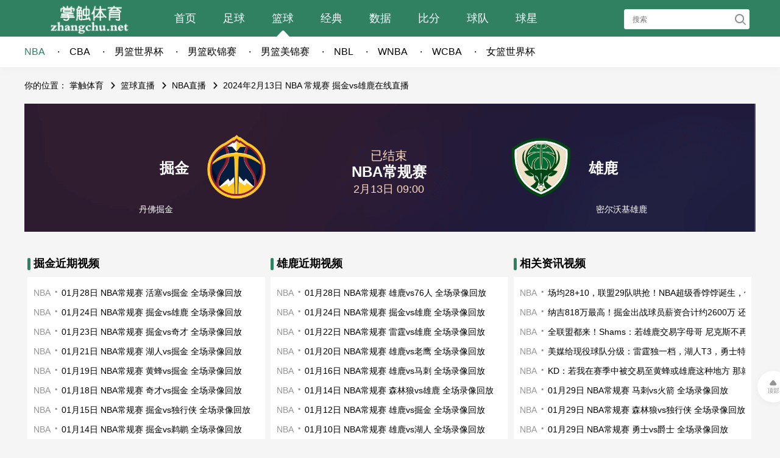

--- FILE ---
content_type: text/html; charset=utf-8
request_url: https://www.zhangchu.net/lanqiu/nba/live-62405.html
body_size: 3845
content:
<!DOCTYPE html><html><head>
<meta charset="UTF-8">
<title>2月13日NBA常规赛掘金vs雄鹿在线直播【掌触体育】</title>
<meta name="keywords" content="掘金,雄鹿,NBA">
<meta name="description" content="本页面提供2月13日NBA常规赛掘金vs雄鹿比赛的所有直播信号，所有相关视频和新闻资讯，喜欢看掘金vs雄鹿直播的球迷朋友，就请关注掌触体育，了解最新比赛赛况">
<meta name="renderer" content="webkit">
<meta http-equiv="X-UA-Compatible" content="IE=Edge">
<meta name="application-name" content="掌触体育">
<meta name="apple-mobile-web-app-title" content="掌触体育">
<meta name="apple-mobile-web-app-capable" content="yes">
<meta name="apple-mobile-web-app-status-bar-style" content="red">
<meta name="viewport" content="width=device-width, initial-scale=1.0, minimum-scale=1.0, maximum-scale=1.0, user-scalable=no">
<meta name="mobile-agent" content="format=html5; url=https://m.zhangchu.net/lanqiu/nba/live-62405.html" />
<link rel="stylesheet" href="/css/main.css?v=60" type="text/css">
<script type="text/javascript">(function(){var t=window;t.cc=!1})()</script>
<script type="text/javascript" src="/js/jquery.res.js"></script>
<script type="text/javascript" src="/js/main.js?v=94"></script>
<script src='/js/zhibo_info.js?d=1202601292105'></script>
</head>
<body>
<div class="header">
    <div class="mh">
        <div class="mw">
            <span  class="logo"></span >
            <ul class="menu">
                <li ><a href="/">首页</a></li>
                <li ><a href="/zuqiu/" >足球</a></li>
                <li class="active act"><a href="/lanqiu/" >篮球</a></li> <li ><a href="/jingdian/" >经典</a></li>
<li ><a href="/shuju/" >数据</a></li>
<li ><a href="/bifen/" >比分</a></li>
<li ><a href="/team/">球队</a></li>
<li ><a href="/star/" >球星</a></li>
            </ul>
<div class="search-record">
	<div class="search open" id="hSearch">
		<div class="search-real">
			<form action="/e/search/" accept-charset="UTF-8" method="post" id="search-top-form">
				<input class="search-input" type="search" placeholder="搜索" id="searchText" name="keyboard"><i class="icon common-search" onclick="document.getElementById('search-top-form').submit();"></i>
				<input type="hidden" name="tbname" value="movie" id="tbname"><input type="hidden" name="tempid" value="1" id="tempid">
				<input type="hidden" name="show" value="title,keywords"><input name="area" type="hidden" value="default"><input type="hidden" name="sortby" value="related"><input type="hidden" name="getvar" value="/">
			</form>
		</div>
	</div>
</div>
        </div>
    </div>
    <div class="sh">
        <div class="mw">
			<ul class="sub_menu c110 cur">
							<li class="active"><a href="/lanqiu/nba/">NBA</a></li>
				<li ><a href="/lanqiu/cba/">CBA</a></li><li ><a href="/lanqiu/nanlanshijiebei/">男篮世界杯</a></li>
				<li ><a href="/lanqiu/nanlanoujinsai/">男篮欧锦赛</a></li><li ><a href="/lanqiu/nanlanmeijinsai/">男篮美锦赛</a></li><li ><a href="/lanqiu/nbl/">NBL</a></li>
				<li ><a href="/lanqiu/wnba/">WNBA</a></li>
				<li ><a href="/lanqiu/wcba/">WCBA</a></li><li ><a href="/lanqiu/nvlanshijiebei/">女篮世界杯</a></li>
						</ul>

		</div>
    </div>
</div>
<div class="placeholder"></div>
<div class="content mw">
    <div class="content-nav">
        <span>你的位置：</span>
        <span><a href="/">掌触体育</a></span>
        <span class="arrow"><a href="/lanqiu/">篮球直播</a></span>
                      <span class="arrow">
                                  <a href="/lanqiu/nba/">NBA直播</a>
                </span>        <span class="arrow">2024年2月13日 NBA 常规赛 掘金vs雄鹿在线直播</span>
    </div>

    <div class="sig-vs">

        <div class="team">
			            <div class="ht"><b><a href="/lanqiu/nuggets/">掘金</a></b><img src="/upload/team/140.png" title="掘金">			<span>丹佛掘金 </span></div>
						<div class="sig-vs-txt "><em class="status">已结束</em><b>NBA常规赛</b><span>2月13日 09:00</span>
			</div>
			<div class="gt"><img src="/upload/team/120.png" title="雄鹿"><b><a href="/lanqiu/bucks/">雄鹿</a></b><span>密尔沃基雄鹿 </span></div>
			            <div class="clear"></div>
        </div>
        		<div class="sig-list a ncp"></div>
    </div>
    <div class="sig-videos">
		<div class="main-wrap">
            <div class="wrap-body nbg">
				   
					<div class="pl-wrap vl">
						<div class="wrap-head slash">掘金近期视频</div>
						<div class="wrap-body">
							<ul class="list">
							 <li><span><a href="/lanqiu/nba/">NBA</a></span><a href="/lanqiu/nba/video-66157.html" title="01月28日 NBA常规赛 活塞vs掘金 全场录像回放"  target="_blank">01月28日 NBA常规赛 活塞vs掘金 全场录像回放</a></li><li><span><a href="/lanqiu/nba/">NBA</a></span><a href="/lanqiu/nba/video-66063.html" title="01月24日 NBA常规赛 掘金vs雄鹿 全场录像回放"  target="_blank">01月24日 NBA常规赛 掘金vs雄鹿 全场录像回放</a></li><li><span><a href="/lanqiu/nba/">NBA</a></span><a href="/lanqiu/nba/video-66042.html" title="01月23日 NBA常规赛 掘金vs奇才 全场录像回放"  target="_blank">01月23日 NBA常规赛 掘金vs奇才 全场录像回放</a></li><li><span><a href="/lanqiu/nba/">NBA</a></span><a href="/lanqiu/nba/video-65997.html" title="01月21日 NBA常规赛 湖人vs掘金 全场录像回放"  target="_blank">01月21日 NBA常规赛 湖人vs掘金 全场录像回放</a></li><li><span><a href="/lanqiu/nba/">NBA</a></span><a href="/lanqiu/nba/video-65955.html" title="01月19日 NBA常规赛 黄蜂vs掘金 全场录像回放"  target="_blank">01月19日 NBA常规赛 黄蜂vs掘金 全场录像回放</a></li><li><span><a href="/lanqiu/nba/">NBA</a></span><a href="/lanqiu/nba/video-65928.html" title="01月18日 NBA常规赛 奇才vs掘金 全场录像回放"  target="_blank">01月18日 NBA常规赛 奇才vs掘金 全场录像回放</a></li><li><span><a href="/lanqiu/nba/">NBA</a></span><a href="/lanqiu/nba/video-65854.html" title="01月15日 NBA常规赛 掘金vs独行侠 全场录像回放"  target="_blank">01月15日 NBA常规赛 掘金vs独行侠 全场录像回放</a></li><li><span><a href="/lanqiu/nba/">NBA</a></span><a href="/lanqiu/nba/video-65832.html" title="01月14日 NBA常规赛 掘金vs鹈鹕 全场录像回放"  target="_blank">01月14日 NBA常规赛 掘金vs鹈鹕 全场录像回放</a></li><li><span><a href="/lanqiu/nba/">NBA</a></span><a href="/lanqiu/nba/video-65796.html" title="01月12日 NBA常规赛 雄鹿vs掘金 全场录像回放"  target="_blank">01月12日 NBA常规赛 雄鹿vs掘金 全场录像回放</a></li><li><span><a href="/lanqiu/nba/">NBA</a></span><a href="/lanqiu/nba/video-65721.html" title="01月10日 NBA常规赛 老鹰vs掘金 全场录像回放"  target="_blank">01月10日 NBA常规赛 老鹰vs掘金 全场录像回放</a></li><li><span><a href="/lanqiu/nba/">NBA</a></span><a href="/lanqiu/nba/video-65678.html" title="01月08日 NBA常规赛 掘金vs凯尔特人 全场录像回放"  target="_blank">01月08日 NBA常规赛 掘金vs凯尔特人 全场录像回放</a></li><li><span><a href="/lanqiu/nba/">NBA</a></span><a href="/lanqiu/nba/video-65631.html" title="01月06日 NBA常规赛 掘金vs76人 全场录像回放"  target="_blank">01月06日 NBA常规赛 掘金vs76人 全场录像回放</a></li><li><span><a href="/lanqiu/nba/">NBA</a></span><a href="/lanqiu/nba/video-65592.html" title="01月05日 NBA常规赛 掘金vs篮网 全场录像回放"  target="_blank">01月05日 NBA常规赛 掘金vs篮网 全场录像回放</a></li><li><span><a href="/lanqiu/nba/">NBA</a></span><a href="/lanqiu/nba/video-65540.html" title="01月03日 NBA常规赛 掘金vs骑士 全场录像回放"  target="_blank">01月03日 NBA常规赛 掘金vs骑士 全场录像回放</a></li><li><span><a href="/lanqiu/nba/">NBA</a></span><a href="/lanqiu/nba/video-65513.html" title="01月01日 NBA常规赛 掘金vs猛龙 全场录像回放"  target="_blank">01月01日 NBA常规赛 掘金vs猛龙 全场录像回放</a></li>							</ul>
						</div>
					</div>
								   
				<div class="pl-wrap vl">
					<div class="wrap-head slash">雄鹿近期视频</div>
					<div class="wrap-body">
						<ul class="list">
							<li><span><a href="/lanqiu/nba/">NBA</a></span><a href="/lanqiu/nba/video-66155.html" title="01月28日 NBA常规赛 雄鹿vs76人 全场录像回放"  target="_blank">01月28日 NBA常规赛 雄鹿vs76人 全场录像回放</a></li><li><span><a href="/lanqiu/nba/">NBA</a></span><a href="/lanqiu/nba/video-66063.html" title="01月24日 NBA常规赛 掘金vs雄鹿 全场录像回放"  target="_blank">01月24日 NBA常规赛 掘金vs雄鹿 全场录像回放</a></li><li><span><a href="/lanqiu/nba/">NBA</a></span><a href="/lanqiu/nba/video-66016.html" title="01月22日 NBA常规赛 雷霆vs雄鹿 全场录像回放"  target="_blank">01月22日 NBA常规赛 雷霆vs雄鹿 全场录像回放</a></li><li><span><a href="/lanqiu/nba/">NBA</a></span><a href="/lanqiu/nba/video-65966.html" title="01月20日 NBA常规赛 雄鹿vs老鹰 全场录像回放"  target="_blank">01月20日 NBA常规赛 雄鹿vs老鹰 全场录像回放</a></li><li><span><a href="/lanqiu/nba/">NBA</a></span><a href="/lanqiu/nba/video-65869.html" title="01月16日 NBA常规赛 雄鹿vs马刺 全场录像回放"  target="_blank">01月16日 NBA常规赛 雄鹿vs马刺 全场录像回放</a></li><li><span><a href="/lanqiu/nba/">NBA</a></span><a href="/lanqiu/nba/video-65831.html" title="01月14日 NBA常规赛 森林狼vs雄鹿 全场录像回放"  target="_blank">01月14日 NBA常规赛 森林狼vs雄鹿 全场录像回放</a></li><li><span><a href="/lanqiu/nba/">NBA</a></span><a href="/lanqiu/nba/video-65796.html" title="01月12日 NBA常规赛 雄鹿vs掘金 全场录像回放"  target="_blank">01月12日 NBA常规赛 雄鹿vs掘金 全场录像回放</a></li><li><span><a href="/lanqiu/nba/">NBA</a></span><a href="/lanqiu/nba/video-65725.html" title="01月10日 NBA常规赛 雄鹿vs湖人 全场录像回放"  target="_blank">01月10日 NBA常规赛 雄鹿vs湖人 全场录像回放</a></li><li><span><a href="/lanqiu/nba/">NBA</a></span><a href="/lanqiu/nba/video-65685.html" title="01月08日 NBA常规赛 雄鹿vs勇士 全场录像回放"  target="_blank">01月08日 NBA常规赛 雄鹿vs勇士 全场录像回放</a></li><li><span><a href="/lanqiu/nba/">NBA</a></span><a href="/lanqiu/nba/video-65619.html" title="01月05日 NBA常规赛 雄鹿vs国王 全场录像回放"  target="_blank">01月05日 NBA常规赛 雄鹿vs国王 全场录像回放</a></li><li><span><a href="/lanqiu/nba/">NBA</a></span><a href="/lanqiu/nba/video-65547.html" title="01月03日 NBA常规赛 黄蜂vs雄鹿 全场录像回放"  target="_blank">01月03日 NBA常规赛 黄蜂vs雄鹿 全场录像回放</a></li><li><span><a href="/lanqiu/nba/">NBA</a></span><a href="/lanqiu/nba/video-65514.html" title="01月01日 NBA常规赛 奇才vs雄鹿 全场录像回放"  target="_blank">01月01日 NBA常规赛 奇才vs雄鹿 全场录像回放</a></li><li><span><a href="/lanqiu/nba/">NBA</a></span><a href="/lanqiu/nba/video-65467.html" title="12月30日 NBA常规赛 雄鹿vs黄蜂 全场录像回放"  target="_blank">12月30日 NBA常规赛 雄鹿vs黄蜂 全场录像回放</a></li><li><span><a href="/lanqiu/nba/">NBA</a></span><a href="/lanqiu/nba/video-65431.html" title="12月28日 NBA常规赛 雄鹿vs公牛 全场录像回放"  target="_blank">12月28日 NBA常规赛 雄鹿vs公牛 全场录像回放</a></li><li><span><a href="/lanqiu/nba/">NBA</a></span><a href="/lanqiu/nba/video-65401.html" title="12月27日 NBA常规赛 雄鹿vs灰熊 全场录像回放"  target="_blank">12月27日 NBA常规赛 雄鹿vs灰熊 全场录像回放</a></li>						</ul>
					</div>
				</div>
								<div class="pl-wrap vl">
					<div class="wrap-head slash">相关资讯视频</div>
					<div class="wrap-body">
						<ul class="list">
						   <li><span><a href="/lanqiu/nba/">NBA</a></span><a href="/lanqiu/nba/news-25463.html" title="场均28+10，联盟29队哄抢！NBA超级香饽饽诞生，他早该学詹姆斯了"  target="_blank">场均28+10，联盟29队哄抢！NBA超级香饽饽诞生，他早该学詹姆斯了</a></li><li><span><a href="/lanqiu/nba/">NBA</a></span><a href="/lanqiu/nba/news-25439.html" title="纳吉818万最高！掘金出战球员薪资合计约2600万 还没恩比德一半多"  target="_blank">纳吉818万最高！掘金出战球员薪资合计约2600万 还没恩比德一半多</a></li><li><span><a href="/lanqiu/nba/">NBA</a></span><a href="/lanqiu/nba/news-25406.html" title="全联盟都来！Shams：若雄鹿交易字母哥 尼克斯不再具备独家谈判权"  target="_blank">全联盟都来！Shams：若雄鹿交易字母哥 尼克斯不再具备独家谈判权</a></li><li><span><a href="/lanqiu/nba/">NBA</a></span><a href="/lanqiu/nba/news-25405.html" title="美媒给现役球队分级：雷霆独一档，湖人T3，勇士特殊，鹿船垫底"  target="_blank">美媒给现役球队分级：雷霆独一档，湖人T3，勇士特殊，鹿船垫底</a></li><li><span><a href="/lanqiu/nba/">NBA</a></span><a href="/lanqiu/nba/news-25359.html" title="KD：若我在赛季中被交易至黄蜂或雄鹿这种地方 那就是时候退役了"  target="_blank">KD：若我在赛季中被交易至黄蜂或雄鹿这种地方 那就是时候退役了</a></li><li><span><a href="/lanqiu/nba/">NBA</a></span><a href="/lanqiu/nba/video-66190.html" title="01月29日 NBA常规赛 马刺vs火箭 全场录像回放"  target="_blank">01月29日 NBA常规赛 马刺vs火箭 全场录像回放</a></li><li><span><a href="/lanqiu/nba/">NBA</a></span><a href="/lanqiu/nba/video-66189.html" title="01月29日 NBA常规赛 森林狼vs独行侠 全场录像回放"  target="_blank">01月29日 NBA常规赛 森林狼vs独行侠 全场录像回放</a></li><li><span><a href="/lanqiu/nba/">NBA</a></span><a href="/lanqiu/nba/video-66188.html" title="01月29日 NBA常规赛 勇士vs爵士 全场录像回放"  target="_blank">01月29日 NBA常规赛 勇士vs爵士 全场录像回放</a></li><li><span><a href="/lanqiu/nba/">NBA</a></span><a href="/lanqiu/nba/video-66187.html" title="01月29日 NBA常规赛 黄蜂vs灰熊 全场录像回放"  target="_blank">01月29日 NBA常规赛 黄蜂vs灰熊 全场录像回放</a></li><li><span><a href="/lanqiu/nba/">NBA</a></span><a href="/lanqiu/nba/video-66186.html" title="01月29日 NBA常规赛 魔术vs热火 全场录像回放"  target="_blank">01月29日 NBA常规赛 魔术vs热火 全场录像回放</a></li><li><span><a href="/lanqiu/nba/">NBA</a></span><a href="/lanqiu/nba/video-66185.html" title="01月29日 NBA常规赛 尼克斯vs猛龙 全场录像回放"  target="_blank">01月29日 NBA常规赛 尼克斯vs猛龙 全场录像回放</a></li><li><span><a href="/lanqiu/nba/">NBA</a></span><a href="/lanqiu/nba/video-66184.html" title="01月29日 NBA常规赛 老鹰vs凯尔特人 全场录像回放"  target="_blank">01月29日 NBA常规赛 老鹰vs凯尔特人 全场录像回放</a></li><li><span><a href="/lanqiu/nba/">NBA</a></span><a href="/lanqiu/nba/video-66183.html" title="01月29日 NBA常规赛 公牛vs步行者 全场录像回放"  target="_blank">01月29日 NBA常规赛 公牛vs步行者 全场录像回放</a></li><li><span><a href="/lanqiu/nba/">NBA</a></span><a href="/lanqiu/nba/video-66182.html" title="01月29日 NBA常规赛 湖人vs骑士 全场录像回放"  target="_blank">01月29日 NBA常规赛 湖人vs骑士 全场录像回放</a></li><li><span><a href="/lanqiu/cba/">CBA</a></span><a href="/lanqiu/cba/video-66163.html" title="01月29日 CBA常规赛 广东vs吉林 全场录像回放"  target="_blank">01月29日 CBA常规赛 广东vs吉林 全场录像回放</a></li>						</ul>
					</div>
				</div>               
            </div>
        </div>
    </div>
</div>
<div class="clear"></div>
<a class="top" href="#">顶部</a>
<div class="footer">
    <div class="mw">
            <div class="notice">
            本站所有直播信号和视频录像均由用户收集或从搜索引擎搜索整理获得，所有内容均来自互联网，我们自身不提供任何直播信号和视频内容，如有侵犯您的权益请通知我们，我们会第一时间处理，谢谢！
            <p><a href="/contact.html" ref="nofollow">点此联系我们</a><a href="/sitemap.html">网站地图</a></p>
        </div>
    <div class="cp">Copyright ©2025 zhangchu.net  All Rights Reserved</div>
</div>
</div>
<script type="text/javascript" src="//apps.bdimg.com/libs/jquery/2.1.4/jquery.min.js"></script> 
<script type="text/javascript" src="/js/footer.js?241213"></script>
<script>if(typeof(zhibo_info[62405])!='undefined'){
const links = zhibo_info[62405][1];
$('.XinHao').append(links);
const href = $('.lqlink').attr('href');
$('.video-play-btn').attr('href', href);
}else{if($(".status").text()!='已结束'){$('.XinHao').append(' ');}}</script>
</body>
</html>

--- FILE ---
content_type: application/javascript
request_url: https://www.zhangchu.net/js/zhibo_info.js?d=1202601292105
body_size: 571
content:
var zhibo_info={117673:[,"<a target='_blank' rel='nofollow' href='/t.php?t=1&id=aHR0cDovL2ZxemI3LmNvbS8/YWdlbnQ9MSZhcHA9emhhbmdjaHVuZXQ='>飞球直播(推荐)</a>"],117674:[,"<a target='_blank' rel='nofollow' href='/t.php?t=1&id=aHR0cDovL2ZxemI3LmNvbS8/YWdlbnQ9MSZhcHA9emhhbmdjaHVuZXQ='>飞球直播(推荐)</a>"],117675:[,"<a target='_blank' rel='nofollow' href='/t.php?t=1&id=aHR0cDovL2ZxemI3LmNvbS8/YWdlbnQ9MSZhcHA9emhhbmdjaHVuZXQ='>飞球直播(推荐)</a>"],117676:[,"<a target='_blank' rel='nofollow' href='/t.php?t=1&id=aHR0cDovL2ZxemI3LmNvbS8/YWdlbnQ9MSZhcHA9emhhbmdjaHVuZXQ='>飞球直播(推荐)</a>"],117677:[,"<a target='_blank' rel='nofollow' href='/t.php?t=1&id=aHR0cDovL2ZxemI3LmNvbS8/YWdlbnQ9MSZhcHA9emhhbmdjaHVuZXQ='>飞球直播(推荐)</a>"],117678:[,"<a target='_blank' rel='nofollow' href='/t.php?t=1&id=aHR0cDovL2ZxemI3LmNvbS8/YWdlbnQ9MSZhcHA9emhhbmdjaHVuZXQ='>飞球直播(推荐)</a>"],117679:[,"<a target='_blank' rel='nofollow' href='/t.php?t=1&id=aHR0cDovL2ZxemI3LmNvbS8/YWdlbnQ9MSZhcHA9emhhbmdjaHVuZXQ='>飞球直播(推荐)</a>"],117680:[,"<a target='_blank' rel='nofollow' href='/t.php?t=1&id=aHR0cDovL2ZxemI3LmNvbS8/YWdlbnQ9MSZhcHA9emhhbmdjaHVuZXQ='>飞球直播(推荐)</a>"],117681:[,"<a target='_blank' rel='nofollow' href='/t.php?t=1&id=aHR0cDovL2ZxemI3LmNvbS8/YWdlbnQ9MSZhcHA9emhhbmdjaHVuZXQ='>飞球直播(推荐)</a>"],117682:[,"<a target='_blank' rel='nofollow' href='/t.php?t=1&id=aHR0cDovL2ZxemI3LmNvbS8/YWdlbnQ9MSZhcHA9emhhbmdjaHVuZXQ='>飞球直播(推荐)</a>"],117683:[,"<a target='_blank' rel='nofollow' href='/t.php?t=1&id=aHR0cDovL2ZxemI3LmNvbS8/YWdlbnQ9MSZhcHA9emhhbmdjaHVuZXQ='>飞球直播(推荐)</a>"],117684:[,"<a target='_blank' rel='nofollow' href='/t.php?t=1&id=aHR0cDovL2ZxemI3LmNvbS8/YWdlbnQ9MSZhcHA9emhhbmdjaHVuZXQ='>飞球直播(推荐)</a>"],117685:[,"<a target='_blank' rel='nofollow' href='/t.php?t=1&id=aHR0cDovL2ZxemI3LmNvbS8/YWdlbnQ9MSZhcHA9emhhbmdjaHVuZXQ='>飞球直播(推荐)</a>"],117686:[,"<a target='_blank' rel='nofollow' href='/t.php?t=1&id=aHR0cDovL2ZxemI3LmNvbS8/YWdlbnQ9MSZhcHA9emhhbmdjaHVuZXQ='>飞球直播(推荐)</a>"],117687:[,"<a target='_blank' rel='nofollow' href='/t.php?t=1&id=aHR0cDovL2ZxemI3LmNvbS8/YWdlbnQ9MSZhcHA9emhhbmdjaHVuZXQ='>飞球直播(推荐)</a>"],117688:[,"<a target='_blank' rel='nofollow' href='/t.php?t=1&id=aHR0cDovL2ZxemI3LmNvbS8/YWdlbnQ9MSZhcHA9emhhbmdjaHVuZXQ='>飞球直播(推荐)</a>"],117689:[,"<a target='_blank' rel='nofollow' href='/t.php?t=1&id=aHR0cDovL2ZxemI3LmNvbS8/YWdlbnQ9MSZhcHA9emhhbmdjaHVuZXQ='>飞球直播(推荐)</a>"],117690:[,"<a target='_blank' rel='nofollow' href='/t.php?t=1&id=aHR0cDovL2ZxemI3LmNvbS8/YWdlbnQ9MSZhcHA9emhhbmdjaHVuZXQ='>飞球直播(推荐)</a>"],117691:[,"<a target='_blank' rel='nofollow' href='/t.php?t=1&id=aHR0cDovL2ZxemI3LmNvbS8/YWdlbnQ9MSZhcHA9emhhbmdjaHVuZXQ='>飞球直播(推荐)</a>"],117692:[,"<a target='_blank' rel='nofollow' href='/t.php?t=1&id=aHR0cDovL2ZxemI3LmNvbS8/YWdlbnQ9MSZhcHA9emhhbmdjaHVuZXQ='>飞球直播(推荐)</a>"],117693:[,"<a target='_blank' rel='nofollow' href='/t.php?t=1&id=aHR0cDovL2ZxemI3LmNvbS8/YWdlbnQ9MSZhcHA9emhhbmdjaHVuZXQ='>飞球直播(推荐)</a>"],117694:[,"<a target='_blank' rel='nofollow' href='/t.php?t=1&id=aHR0cDovL2ZxemI3LmNvbS8/YWdlbnQ9MSZhcHA9emhhbmdjaHVuZXQ='>飞球直播(推荐)</a>"],117695:[,"<a target='_blank' rel='nofollow' href='/t.php?t=1&id=aHR0cDovL2ZxemI3LmNvbS8/YWdlbnQ9MSZhcHA9emhhbmdjaHVuZXQ='>飞球直播(推荐)</a>"],117696:[,"<a target='_blank' rel='nofollow' href='/t.php?t=1&id=aHR0cDovL2ZxemI3LmNvbS8/YWdlbnQ9MSZhcHA9emhhbmdjaHVuZXQ='>飞球直播(推荐)</a>"],117759:[,"<a target='_blank' rel='nofollow' href='/t.php?t=1&id=aHR0cDovL2ZxemI3LmNvbS8/YWdlbnQ9MSZhcHA9emhhbmdjaHVuZXQ='>飞球直播(推荐)</a>"],117760:[,"<a target='_blank' rel='nofollow' href='/t.php?t=1&id=aHR0cDovL2ZxemI3LmNvbS8/YWdlbnQ9MSZhcHA9emhhbmdjaHVuZXQ='>飞球直播(推荐)</a>"],117761:[,"<a target='_blank' rel='nofollow' href='/t.php?t=1&id=aHR0cDovL2ZxemI3LmNvbS8/YWdlbnQ9MSZhcHA9emhhbmdjaHVuZXQ='>飞球直播(推荐)</a>"],117762:[,"<a target='_blank' rel='nofollow' href='/t.php?t=1&id=aHR0cDovL2ZxemI3LmNvbS8/YWdlbnQ9MSZhcHA9emhhbmdjaHVuZXQ='>飞球直播(推荐)</a>"],117763:[,"<a target='_blank' rel='nofollow' href='/t.php?t=1&id=aHR0cDovL2ZxemI3LmNvbS8/YWdlbnQ9MSZhcHA9emhhbmdjaHVuZXQ='>飞球直播(推荐)</a>"],117764:[,"<a target='_blank' rel='nofollow' href='/t.php?t=1&id=aHR0cDovL2ZxemI3LmNvbS8/YWdlbnQ9MSZhcHA9emhhbmdjaHVuZXQ='>飞球直播(推荐)</a>"],117765:[,"<a target='_blank' rel='nofollow' href='/t.php?t=1&id=aHR0cDovL2ZxemI3LmNvbS8/YWdlbnQ9MSZhcHA9emhhbmdjaHVuZXQ='>飞球直播(推荐)</a>"],117766:[,"<a target='_blank' rel='nofollow' href='/t.php?t=1&id=aHR0cDovL2ZxemI3LmNvbS8/YWdlbnQ9MSZhcHA9emhhbmdjaHVuZXQ='>飞球直播(推荐)</a>"],117767:[,"<a target='_blank' rel='nofollow' href='/t.php?t=1&id=aHR0cDovL2ZxemI3LmNvbS8/YWdlbnQ9MSZhcHA9emhhbmdjaHVuZXQ='>飞球直播(推荐)</a>"],117768:[,"<a target='_blank' rel='nofollow' href='/t.php?t=1&id=aHR0cDovL2ZxemI3LmNvbS8/YWdlbnQ9MSZhcHA9emhhbmdjaHVuZXQ='>飞球直播(推荐)</a>"],117769:[,"<a target='_blank' rel='nofollow' href='/t.php?t=1&id=aHR0cDovL2ZxemI3LmNvbS8/YWdlbnQ9MSZhcHA9emhhbmdjaHVuZXQ='>飞球直播(推荐)</a>"],117770:[,"<a target='_blank' rel='nofollow' href='/t.php?t=1&id=aHR0cDovL2ZxemI3LmNvbS8/YWdlbnQ9MSZhcHA9emhhbmdjaHVuZXQ='>飞球直播(推荐)</a>"],117771:[,"<a target='_blank' rel='nofollow' href='/t.php?t=1&id=aHR0cDovL2ZxemI3LmNvbS8/YWdlbnQ9MSZhcHA9emhhbmdjaHVuZXQ='>飞球直播(推荐)</a>"],117772:[,"<a target='_blank' rel='nofollow' href='/t.php?t=1&id=aHR0cDovL2ZxemI3LmNvbS8/YWdlbnQ9MSZhcHA9emhhbmdjaHVuZXQ='>飞球直播(推荐)</a>"],117773:[,"<a target='_blank' rel='nofollow' href='/t.php?t=1&id=aHR0cDovL2ZxemI3LmNvbS8/YWdlbnQ9MSZhcHA9emhhbmdjaHVuZXQ='>飞球直播(推荐)</a>"],117774:[,"<a target='_blank' rel='nofollow' href='/t.php?t=1&id=aHR0cDovL2ZxemI3LmNvbS8/YWdlbnQ9MSZhcHA9emhhbmdjaHVuZXQ='>飞球直播(推荐)</a>"],117775:[,"<a target='_blank' rel='nofollow' href='/t.php?t=1&id=aHR0cDovL2ZxemI3LmNvbS8/YWdlbnQ9MSZhcHA9emhhbmdjaHVuZXQ='>飞球直播(推荐)</a>"],117776:[,"<a target='_blank' rel='nofollow' href='/t.php?t=1&id=aHR0cDovL2ZxemI3LmNvbS8/YWdlbnQ9MSZhcHA9emhhbmdjaHVuZXQ='>飞球直播(推荐)</a>"],118327:[,"<a target='_blank' rel='nofollow' href='/t.php?t=1&id=aHR0cDovL2ZxemI3LmNvbS8/YWdlbnQ9MSZhcHA9emhhbmdjaHVuZXQ='>飞球直播(推荐)</a>"],118328:[,"<a target='_blank' rel='nofollow' href='/t.php?t=1&id=aHR0cDovL2ZxemI3LmNvbS8/YWdlbnQ9MSZhcHA9emhhbmdjaHVuZXQ='>飞球直播(推荐)</a>"],118329:[,"<a target='_blank' rel='nofollow' href='/t.php?t=1&id=aHR0cDovL2ZxemI3LmNvbS8/YWdlbnQ9MSZhcHA9emhhbmdjaHVuZXQ='>飞球直播(推荐)</a>"],118330:[,"<a target='_blank' rel='nofollow' href='/t.php?t=1&id=aHR0cDovL2ZxemI3LmNvbS8/YWdlbnQ9MSZhcHA9emhhbmdjaHVuZXQ='>飞球直播(推荐)</a>"],118331:[,"<a target='_blank' rel='nofollow' href='/t.php?t=1&id=aHR0cDovL2ZxemI3LmNvbS8/YWdlbnQ9MSZhcHA9emhhbmdjaHVuZXQ='>飞球直播(推荐)</a>"],118332:[,"<a target='_blank' rel='nofollow' href='/t.php?t=1&id=aHR0cDovL2ZxemI3LmNvbS8/YWdlbnQ9MSZhcHA9emhhbmdjaHVuZXQ='>飞球直播(推荐)</a>"],118333:[,"<a target='_blank' rel='nofollow' href='/t.php?t=1&id=aHR0cDovL2ZxemI3LmNvbS8/YWdlbnQ9MSZhcHA9emhhbmdjaHVuZXQ='>飞球直播(推荐)</a>"],118334:[,"<a target='_blank' rel='nofollow' href='/t.php?t=1&id=aHR0cDovL2ZxemI3LmNvbS8/YWdlbnQ9MSZhcHA9emhhbmdjaHVuZXQ='>飞球直播(推荐)</a>"],118335:[,"<a target='_blank' rel='nofollow' href='/t.php?t=1&id=aHR0cDovL2ZxemI3LmNvbS8/YWdlbnQ9MSZhcHA9emhhbmdjaHVuZXQ='>飞球直播(推荐)</a>"],118336:[,"<a target='_blank' rel='nofollow' href='/t.php?t=1&id=aHR0cDovL2ZxemI3LmNvbS8/YWdlbnQ9MSZhcHA9emhhbmdjaHVuZXQ='>飞球直播(推荐)</a>"],118337:[,"<a target='_blank' rel='nofollow' href='/t.php?t=1&id=aHR0cDovL2ZxemI3LmNvbS8/YWdlbnQ9MSZhcHA9emhhbmdjaHVuZXQ='>飞球直播(推荐)</a>"],118338:[,"<a target='_blank' rel='nofollow' href='/t.php?t=1&id=aHR0cDovL2ZxemI3LmNvbS8/YWdlbnQ9MSZhcHA9emhhbmdjaHVuZXQ='>飞球直播(推荐)</a>"],118339:[,"<a target='_blank' rel='nofollow' href='/t.php?t=1&id=aHR0cDovL2ZxemI3LmNvbS8/YWdlbnQ9MSZhcHA9emhhbmdjaHVuZXQ='>飞球直播(推荐)</a>"],118340:[,"<a target='_blank' rel='nofollow' href='/t.php?t=1&id=aHR0cDovL2ZxemI3LmNvbS8/YWdlbnQ9MSZhcHA9emhhbmdjaHVuZXQ='>飞球直播(推荐)</a>"],118341:[,"<a target='_blank' rel='nofollow' href='/t.php?t=1&id=aHR0cDovL2ZxemI3LmNvbS8/YWdlbnQ9MSZhcHA9emhhbmdjaHVuZXQ='>飞球直播(推荐)</a>"],118342:[,"<a target='_blank' rel='nofollow' href='/t.php?t=1&id=aHR0cDovL2ZxemI3LmNvbS8/YWdlbnQ9MSZhcHA9emhhbmdjaHVuZXQ='>飞球直播(推荐)</a>"],118343:[,"<a target='_blank' rel='nofollow' href='/t.php?t=1&id=aHR0cDovL2ZxemI3LmNvbS8/YWdlbnQ9MSZhcHA9emhhbmdjaHVuZXQ='>飞球直播(推荐)</a>"],118344:[,"<a target='_blank' rel='nofollow' href='/t.php?t=1&id=aHR0cDovL2ZxemI3LmNvbS8/YWdlbnQ9MSZhcHA9emhhbmdjaHVuZXQ='>飞球直播(推荐)</a>"],118345:[,"<a target='_blank' rel='nofollow' href='/t.php?t=1&id=aHR0cDovL2ZxemI3LmNvbS8/YWdlbnQ9MSZhcHA9emhhbmdjaHVuZXQ='>飞球直播(推荐)</a>"],118346:[,"<a target='_blank' rel='nofollow' href='/t.php?t=1&id=aHR0cDovL2ZxemI3LmNvbS8/YWdlbnQ9MSZhcHA9emhhbmdjaHVuZXQ='>飞球直播(推荐)</a>"],118347:[,"<a target='_blank' rel='nofollow' href='/t.php?t=1&id=aHR0cDovL2ZxemI3LmNvbS8/YWdlbnQ9MSZhcHA9emhhbmdjaHVuZXQ='>飞球直播(推荐)</a>"],118348:[,"<a target='_blank' rel='nofollow' href='/t.php?t=1&id=aHR0cDovL2ZxemI3LmNvbS8/YWdlbnQ9MSZhcHA9emhhbmdjaHVuZXQ='>飞球直播(推荐)</a>"],118349:[,"<a target='_blank' rel='nofollow' href='/t.php?t=1&id=aHR0cDovL2ZxemI3LmNvbS8/YWdlbnQ9MSZhcHA9emhhbmdjaHVuZXQ='>飞球直播(推荐)</a>"],118350:[,"<a target='_blank' rel='nofollow' href='/t.php?t=1&id=aHR0cDovL2ZxemI3LmNvbS8/YWdlbnQ9MSZhcHA9emhhbmdjaHVuZXQ='>飞球直播(推荐)</a>"],118351:[,"<a target='_blank' rel='nofollow' href='/t.php?t=1&id=aHR0cDovL2ZxemI3LmNvbS8/YWdlbnQ9MSZhcHA9emhhbmdjaHVuZXQ='>飞球直播(推荐)</a>"],118352:[,"<a target='_blank' rel='nofollow' href='/t.php?t=1&id=aHR0cDovL2ZxemI3LmNvbS8/YWdlbnQ9MSZhcHA9emhhbmdjaHVuZXQ='>飞球直播(推荐)</a>"],118353:[,"<a target='_blank' rel='nofollow' href='/t.php?t=1&id=aHR0cDovL2ZxemI3LmNvbS8/YWdlbnQ9MSZhcHA9emhhbmdjaHVuZXQ='>飞球直播(推荐)</a>"],118354:[,"<a target='_blank' rel='nofollow' href='/t.php?t=1&id=aHR0cDovL2ZxemI3LmNvbS8/YWdlbnQ9MSZhcHA9emhhbmdjaHVuZXQ='>飞球直播(推荐)</a>"],118355:[,"<a target='_blank' rel='nofollow' href='/t.php?t=1&id=aHR0cDovL2ZxemI3LmNvbS8/YWdlbnQ9MSZhcHA9emhhbmdjaHVuZXQ='>飞球直播(推荐)</a>"],118356:[,"<a target='_blank' rel='nofollow' href='/t.php?t=1&id=aHR0cDovL2ZxemI3LmNvbS8/YWdlbnQ9MSZhcHA9emhhbmdjaHVuZXQ='>飞球直播(推荐)</a>"],118357:[,"<a target='_blank' rel='nofollow' href='/t.php?t=1&id=aHR0cDovL2ZxemI3LmNvbS8/YWdlbnQ9MSZhcHA9emhhbmdjaHVuZXQ='>飞球直播(推荐)</a>"],118358:[,"<a target='_blank' rel='nofollow' href='/t.php?t=1&id=aHR0cDovL2ZxemI3LmNvbS8/YWdlbnQ9MSZhcHA9emhhbmdjaHVuZXQ='>飞球直播(推荐)</a>"],118359:[,"<a target='_blank' rel='nofollow' href='/t.php?t=1&id=aHR0cDovL2ZxemI3LmNvbS8/YWdlbnQ9MSZhcHA9emhhbmdjaHVuZXQ='>飞球直播(推荐)</a>"],118360:[,"<a target='_blank' rel='nofollow' href='/t.php?t=1&id=aHR0cDovL2ZxemI3LmNvbS8/YWdlbnQ9MSZhcHA9emhhbmdjaHVuZXQ='>飞球直播(推荐)</a>"],118361:[,"<a target='_blank' rel='nofollow' href='/t.php?t=1&id=aHR0cDovL2ZxemI3LmNvbS8/YWdlbnQ9MSZhcHA9emhhbmdjaHVuZXQ='>飞球直播(推荐)</a>"],118362:[,"<a target='_blank' rel='nofollow' href='/t.php?t=1&id=aHR0cDovL2ZxemI3LmNvbS8/YWdlbnQ9MSZhcHA9emhhbmdjaHVuZXQ='>飞球直播(推荐)</a>"],118363:[,"<a target='_blank' rel='nofollow' href='/t.php?t=1&id=aHR0cDovL2ZxemI3LmNvbS8/YWdlbnQ9MSZhcHA9emhhbmdjaHVuZXQ='>飞球直播(推荐)</a>"],118364:[,"<a target='_blank' rel='nofollow' href='/t.php?t=1&id=aHR0cDovL2ZxemI3LmNvbS8/YWdlbnQ9MSZhcHA9emhhbmdjaHVuZXQ='>飞球直播(推荐)</a>"],118365:[,"<a target='_blank' rel='nofollow' href='/t.php?t=1&id=aHR0cDovL2ZxemI3LmNvbS8/YWdlbnQ9MSZhcHA9emhhbmdjaHVuZXQ='>飞球直播(推荐)</a>"],118366:[,"<a target='_blank' rel='nofollow' href='/t.php?t=1&id=aHR0cDovL2ZxemI3LmNvbS8/YWdlbnQ9MSZhcHA9emhhbmdjaHVuZXQ='>飞球直播(推荐)</a>"],118367:[,"<a target='_blank' rel='nofollow' href='/t.php?t=1&id=aHR0cDovL2ZxemI3LmNvbS8/YWdlbnQ9MSZhcHA9emhhbmdjaHVuZXQ='>飞球直播(推荐)</a>"],118368:[,"<a target='_blank' rel='nofollow' href='/t.php?t=1&id=aHR0cDovL2ZxemI3LmNvbS8/YWdlbnQ9MSZhcHA9emhhbmdjaHVuZXQ='>飞球直播(推荐)</a>"],118369:[,"<a target='_blank' rel='nofollow' href='/t.php?t=1&id=aHR0cDovL2ZxemI3LmNvbS8/YWdlbnQ9MSZhcHA9emhhbmdjaHVuZXQ='>飞球直播(推荐)</a>"],118370:[,"<a target='_blank' rel='nofollow' href='/t.php?t=1&id=aHR0cDovL2ZxemI3LmNvbS8/YWdlbnQ9MSZhcHA9emhhbmdjaHVuZXQ='>飞球直播(推荐)</a>"],118371:[,"<a target='_blank' rel='nofollow' href='/t.php?t=1&id=aHR0cDovL2ZxemI3LmNvbS8/YWdlbnQ9MSZhcHA9emhhbmdjaHVuZXQ='>飞球直播(推荐)</a>"],118372:[,"<a target='_blank' rel='nofollow' href='/t.php?t=1&id=aHR0cDovL2ZxemI3LmNvbS8/YWdlbnQ9MSZhcHA9emhhbmdjaHVuZXQ='>飞球直播(推荐)</a>"],118373:[,"<a target='_blank' rel='nofollow' href='/t.php?t=1&id=aHR0cDovL2ZxemI3LmNvbS8/YWdlbnQ9MSZhcHA9emhhbmdjaHVuZXQ='>飞球直播(推荐)</a>"],118374:[,"<a target='_blank' rel='nofollow' href='/t.php?t=1&id=aHR0cDovL2ZxemI3LmNvbS8/YWdlbnQ9MSZhcHA9emhhbmdjaHVuZXQ='>飞球直播(推荐)</a>"],118375:[,"<a target='_blank' rel='nofollow' href='/t.php?t=1&id=aHR0cDovL2ZxemI3LmNvbS8/YWdlbnQ9MSZhcHA9emhhbmdjaHVuZXQ='>飞球直播(推荐)</a>"],118376:[,"<a target='_blank' rel='nofollow' href='/t.php?t=1&id=aHR0cDovL2ZxemI3LmNvbS8/YWdlbnQ9MSZhcHA9emhhbmdjaHVuZXQ='>飞球直播(推荐)</a>"],118377:[,"<a target='_blank' rel='nofollow' href='/t.php?t=1&id=aHR0cDovL2ZxemI3LmNvbS8/YWdlbnQ9MSZhcHA9emhhbmdjaHVuZXQ='>飞球直播(推荐)</a>"],118378:[,"<a target='_blank' rel='nofollow' href='/t.php?t=1&id=aHR0cDovL2ZxemI3LmNvbS8/YWdlbnQ9MSZhcHA9emhhbmdjaHVuZXQ='>飞球直播(推荐)</a>"],118379:[,"<a target='_blank' rel='nofollow' href='/t.php?t=1&id=aHR0cDovL2ZxemI3LmNvbS8/YWdlbnQ9MSZhcHA9emhhbmdjaHVuZXQ='>飞球直播(推荐)</a>"],118380:[,"<a target='_blank' rel='nofollow' href='/t.php?t=1&id=aHR0cDovL2ZxemI3LmNvbS8/YWdlbnQ9MSZhcHA9emhhbmdjaHVuZXQ='>飞球直播(推荐)</a>"],118381:[,"<a target='_blank' rel='nofollow' href='/t.php?t=1&id=aHR0cDovL2ZxemI3LmNvbS8/YWdlbnQ9MSZhcHA9emhhbmdjaHVuZXQ='>飞球直播(推荐)</a>"],118382:[,"<a target='_blank' rel='nofollow' href='/t.php?t=1&id=aHR0cDovL2ZxemI3LmNvbS8/YWdlbnQ9MSZhcHA9emhhbmdjaHVuZXQ='>飞球直播(推荐)</a>"],118383:[,"<a target='_blank' rel='nofollow' href='/t.php?t=1&id=aHR0cDovL2ZxemI3LmNvbS8/YWdlbnQ9MSZhcHA9emhhbmdjaHVuZXQ='>飞球直播(推荐)</a>"],118384:[,"<a target='_blank' rel='nofollow' href='/t.php?t=1&id=aHR0cDovL2ZxemI3LmNvbS8/YWdlbnQ9MSZhcHA9emhhbmdjaHVuZXQ='>飞球直播(推荐)</a>"],118385:[,"<a target='_blank' rel='nofollow' href='/t.php?t=1&id=aHR0cDovL2ZxemI3LmNvbS8/YWdlbnQ9MSZhcHA9emhhbmdjaHVuZXQ='>飞球直播(推荐)</a>"],118386:[,"<a target='_blank' rel='nofollow' href='/t.php?t=1&id=aHR0cDovL2ZxemI3LmNvbS8/YWdlbnQ9MSZhcHA9emhhbmdjaHVuZXQ='>飞球直播(推荐)</a>"],118387:[,"<a target='_blank' rel='nofollow' href='/t.php?t=1&id=aHR0cDovL2ZxemI3LmNvbS8/YWdlbnQ9MSZhcHA9emhhbmdjaHVuZXQ='>飞球直播(推荐)</a>"],118388:[,"<a target='_blank' rel='nofollow' href='/t.php?t=1&id=aHR0cDovL2ZxemI3LmNvbS8/YWdlbnQ9MSZhcHA9emhhbmdjaHVuZXQ='>飞球直播(推荐)</a>"],118389:[,"<a target='_blank' rel='nofollow' href='/t.php?t=1&id=aHR0cDovL2ZxemI3LmNvbS8/YWdlbnQ9MSZhcHA9emhhbmdjaHVuZXQ='>飞球直播(推荐)</a>"],118390:[,"<a target='_blank' rel='nofollow' href='/t.php?t=1&id=aHR0cDovL2ZxemI3LmNvbS8/YWdlbnQ9MSZhcHA9emhhbmdjaHVuZXQ='>飞球直播(推荐)</a>"],118391:[,"<a target='_blank' rel='nofollow' href='/t.php?t=1&id=aHR0cDovL2ZxemI3LmNvbS8/YWdlbnQ9MSZhcHA9emhhbmdjaHVuZXQ='>飞球直播(推荐)</a>"],118392:[,"<a target='_blank' rel='nofollow' href='/t.php?t=1&id=aHR0cDovL2ZxemI3LmNvbS8/YWdlbnQ9MSZhcHA9emhhbmdjaHVuZXQ='>飞球直播(推荐)</a>"],118393:[,"<a target='_blank' rel='nofollow' href='/t.php?t=1&id=aHR0cDovL2ZxemI3LmNvbS8/YWdlbnQ9MSZhcHA9emhhbmdjaHVuZXQ='>飞球直播(推荐)</a>"],118394:[,"<a target='_blank' rel='nofollow' href='/t.php?t=1&id=aHR0cDovL2ZxemI3LmNvbS8/YWdlbnQ9MSZhcHA9emhhbmdjaHVuZXQ='>飞球直播(推荐)</a>"],118395:[,"<a target='_blank' rel='nofollow' href='/t.php?t=1&id=aHR0cDovL2ZxemI3LmNvbS8/YWdlbnQ9MSZhcHA9emhhbmdjaHVuZXQ='>飞球直播(推荐)</a>"],118396:[,"<a target='_blank' rel='nofollow' href='/t.php?t=1&id=aHR0cDovL2ZxemI3LmNvbS8/YWdlbnQ9MSZhcHA9emhhbmdjaHVuZXQ='>飞球直播(推荐)</a>"],118397:[,"<a target='_blank' rel='nofollow' href='/t.php?t=1&id=aHR0cDovL2ZxemI3LmNvbS8/YWdlbnQ9MSZhcHA9emhhbmdjaHVuZXQ='>飞球直播(推荐)</a>"],118398:[,"<a target='_blank' rel='nofollow' href='/t.php?t=1&id=aHR0cDovL2ZxemI3LmNvbS8/YWdlbnQ9MSZhcHA9emhhbmdjaHVuZXQ='>飞球直播(推荐)</a>"],118399:[,"<a target='_blank' rel='nofollow' href='/t.php?t=1&id=aHR0cDovL2ZxemI3LmNvbS8/YWdlbnQ9MSZhcHA9emhhbmdjaHVuZXQ='>飞球直播(推荐)</a>"],118400:[,"<a target='_blank' rel='nofollow' href='/t.php?t=1&id=aHR0cDovL2ZxemI3LmNvbS8/YWdlbnQ9MSZhcHA9emhhbmdjaHVuZXQ='>飞球直播(推荐)</a>"],118401:[,"<a target='_blank' rel='nofollow' href='/t.php?t=1&id=aHR0cDovL2ZxemI3LmNvbS8/YWdlbnQ9MSZhcHA9emhhbmdjaHVuZXQ='>飞球直播(推荐)</a>"],118402:[,"<a target='_blank' rel='nofollow' href='/t.php?t=1&id=aHR0cDovL2ZxemI3LmNvbS8/YWdlbnQ9MSZhcHA9emhhbmdjaHVuZXQ='>飞球直播(推荐)</a>"],118403:[,"<a target='_blank' rel='nofollow' href='/t.php?t=1&id=aHR0cDovL2ZxemI3LmNvbS8/YWdlbnQ9MSZhcHA9emhhbmdjaHVuZXQ='>飞球直播(推荐)</a>"],118404:[,"<a target='_blank' rel='nofollow' href='/t.php?t=1&id=aHR0cDovL2ZxemI3LmNvbS8/YWdlbnQ9MSZhcHA9emhhbmdjaHVuZXQ='>飞球直播(推荐)</a>"],118405:[,"<a target='_blank' rel='nofollow' href='/t.php?t=1&id=aHR0cDovL2ZxemI3LmNvbS8/YWdlbnQ9MSZhcHA9emhhbmdjaHVuZXQ='>飞球直播(推荐)</a>"],118406:[,"<a target='_blank' rel='nofollow' href='/t.php?t=1&id=aHR0cDovL2ZxemI3LmNvbS8/YWdlbnQ9MSZhcHA9emhhbmdjaHVuZXQ='>飞球直播(推荐)</a>"],118407:[,"<a target='_blank' rel='nofollow' href='/t.php?t=1&id=aHR0cDovL2ZxemI3LmNvbS8/YWdlbnQ9MSZhcHA9emhhbmdjaHVuZXQ='>飞球直播(推荐)</a>"],118408:[,"<a target='_blank' rel='nofollow' href='/t.php?t=1&id=aHR0cDovL2ZxemI3LmNvbS8/YWdlbnQ9MSZhcHA9emhhbmdjaHVuZXQ='>飞球直播(推荐)</a>"],118409:[,"<a target='_blank' rel='nofollow' href='/t.php?t=1&id=aHR0cDovL2ZxemI3LmNvbS8/YWdlbnQ9MSZhcHA9emhhbmdjaHVuZXQ='>飞球直播(推荐)</a>"],118410:[,"<a target='_blank' rel='nofollow' href='/t.php?t=1&id=aHR0cDovL2ZxemI3LmNvbS8/YWdlbnQ9MSZhcHA9emhhbmdjaHVuZXQ='>飞球直播(推荐)</a>"],118411:[,"<a target='_blank' rel='nofollow' href='/t.php?t=1&id=aHR0cDovL2ZxemI3LmNvbS8/YWdlbnQ9MSZhcHA9emhhbmdjaHVuZXQ='>飞球直播(推荐)</a>"],118412:[,"<a target='_blank' rel='nofollow' href='/t.php?t=1&id=aHR0cDovL2ZxemI3LmNvbS8/YWdlbnQ9MSZhcHA9emhhbmdjaHVuZXQ='>飞球直播(推荐)</a>"],118413:[,"<a target='_blank' rel='nofollow' href='/t.php?t=1&id=aHR0cDovL2ZxemI3LmNvbS8/YWdlbnQ9MSZhcHA9emhhbmdjaHVuZXQ='>飞球直播(推荐)</a>"],118414:[,"<a target='_blank' rel='nofollow' href='/t.php?t=1&id=aHR0cDovL2ZxemI3LmNvbS8/YWdlbnQ9MSZhcHA9emhhbmdjaHVuZXQ='>飞球直播(推荐)</a>"],118415:[,"<a target='_blank' rel='nofollow' href='/t.php?t=1&id=aHR0cDovL2ZxemI3LmNvbS8/YWdlbnQ9MSZhcHA9emhhbmdjaHVuZXQ='>飞球直播(推荐)</a>"],118416:[,"<a target='_blank' rel='nofollow' href='/t.php?t=1&id=aHR0cDovL2ZxemI3LmNvbS8/YWdlbnQ9MSZhcHA9emhhbmdjaHVuZXQ='>飞球直播(推荐)</a>"],118417:[,"<a target='_blank' rel='nofollow' href='/t.php?t=1&id=aHR0cDovL2ZxemI3LmNvbS8/YWdlbnQ9MSZhcHA9emhhbmdjaHVuZXQ='>飞球直播(推荐)</a>"],118418:[,"<a target='_blank' rel='nofollow' href='/t.php?t=1&id=aHR0cDovL2ZxemI3LmNvbS8/YWdlbnQ9MSZhcHA9emhhbmdjaHVuZXQ='>飞球直播(推荐)</a>"],118419:[,"<a target='_blank' rel='nofollow' href='/t.php?t=1&id=aHR0cDovL2ZxemI3LmNvbS8/YWdlbnQ9MSZhcHA9emhhbmdjaHVuZXQ='>飞球直播(推荐)</a>"],118420:[,"<a target='_blank' rel='nofollow' href='/t.php?t=1&id=aHR0cDovL2ZxemI3LmNvbS8/YWdlbnQ9MSZhcHA9emhhbmdjaHVuZXQ='>飞球直播(推荐)</a>"],118421:[,"<a target='_blank' rel='nofollow' href='/t.php?t=1&id=aHR0cDovL2ZxemI3LmNvbS8/YWdlbnQ9MSZhcHA9emhhbmdjaHVuZXQ='>飞球直播(推荐)</a>"],118422:[,"<a target='_blank' rel='nofollow' href='/t.php?t=1&id=aHR0cDovL2ZxemI3LmNvbS8/YWdlbnQ9MSZhcHA9emhhbmdjaHVuZXQ='>飞球直播(推荐)</a>"],118423:[,"<a target='_blank' rel='nofollow' href='/t.php?t=1&id=aHR0cDovL2ZxemI3LmNvbS8/YWdlbnQ9MSZhcHA9emhhbmdjaHVuZXQ='>飞球直播(推荐)</a>"],118424:[,"<a target='_blank' rel='nofollow' href='/t.php?t=1&id=aHR0cDovL2ZxemI3LmNvbS8/YWdlbnQ9MSZhcHA9emhhbmdjaHVuZXQ='>飞球直播(推荐)</a>"],118425:[,"<a target='_blank' rel='nofollow' href='/t.php?t=1&id=aHR0cDovL2ZxemI3LmNvbS8/YWdlbnQ9MSZhcHA9emhhbmdjaHVuZXQ='>飞球直播(推荐)</a>"],118426:[,"<a target='_blank' rel='nofollow' href='/t.php?t=1&id=aHR0cDovL2ZxemI3LmNvbS8/YWdlbnQ9MSZhcHA9emhhbmdjaHVuZXQ='>飞球直播(推荐)</a>"],118427:[,"<a target='_blank' rel='nofollow' href='/t.php?t=1&id=aHR0cDovL2ZxemI3LmNvbS8/YWdlbnQ9MSZhcHA9emhhbmdjaHVuZXQ='>飞球直播(推荐)</a>"],118428:[,"<a target='_blank' rel='nofollow' href='/t.php?t=1&id=aHR0cDovL2ZxemI3LmNvbS8/YWdlbnQ9MSZhcHA9emhhbmdjaHVuZXQ='>飞球直播(推荐)</a>"],};

--- FILE ---
content_type: application/javascript
request_url: https://www.zhangchu.net/js/footer.js?241213
body_size: 2588
content:
function header_menu_reset() {
    window.t_menu=setTimeout(function(){
        $(".header .menu li").removeClass("active");
        $(".header .sub_menu").removeClass("cur");
        $(".header .menu li.act").addClass("active");
        $(".header .sub_menu."+$(".header .menu li.act").attr("c")).addClass("cur");
    }, 500);
}
function returnTop() {
    y = window.scrollY;
    mytime = setInterval(topy, 25);
}
function topy() {
    if(window.scrollY == 0 || window.scrollY > y) {
        clearInterval(mytime)
    } else {
        var to = window.scrollY - window.scrollY/10;
        to = to<10 ? 0 : to;
        window.scrollTo(0, to);
        y = window.scrollY;
    }
}
window.apause=function(i,l) {
    var target="_blank";
    if(isApp()) {l="/command55/open/"+l; target="_frm"}
    $(".player").append('<div class="apause"><div class="con"><a href="'+l+'" target="'+target+'"><img src="'+i+'"><span class="close" onclick="apause_close(this);return false;"></span></a></div></div>').fadeIn("slow");
}
function apause_close(o) {
    $(o).parent().parent().parent().fadeOut('slow');
}
//dw('<iframe name="_frm" src="" width="0" height="0" frameborder="0"></iframe>');
$(document).ready(function(){
    if(isMobile()) {
        $("body").on("touchstart", function(){});
        $("body").on("mouseover", function(){});
        //download app
        $("div.appdown a.close").click(function(){
            $(this).parent().hide();
        });
        $(window).scroll(function() {
            wh = $(window).height();
            if ($(document).height() > wh && $(window).scrollTop()>wh*0.5) {
                $(".top").show();
            }else{
                $(".top").hide();
            }
        });
        $(".top").css({right: "10px"}).on("click",function(){returnTop();return false});
        //$(".sig-vs-txt").append('<span class="li">'+li+'</span>');
        //if(/\/(?:v|l)play/.test(location.href)&&tw&&tw.ig){var gg=tw.lk&&isApp()?'<a href="/command55/open/'+tw.lk+'" target="_frm"><img src="'+tw.ig+'"/></a>':'<img src="'+tw.ig+'"/>';$('<div class="ggmfooter">'+gg+'</div>').insertBefore($(".mfooter"))}
    }else{
        if($(document).height()>$(window).height()) {
            var ww=$(window).width();
            $(".top").show().css({right:(ww>1255?(ww-1200)/2-55:10)+"px"}).on("click",function(){returnTop();return false});
        }
        /*$(".header .menu li").on("mouseover", function(){
            clearTimeout(window.t_menu);
            $(".header .menu li").removeClass("active");
            $(".header .sub_menu").removeClass("cur");
            console.log($(this).attr("c"));
            $(".header .sub_menu."+$(this).attr("c")).addClass("cur");
            $(this).addClass("active");
        });
        $(".header .menu").on("mouseout", function(){
            header_menu_reset();
        });
        $(".header .sh").on("mouseover", function(){
            clearTimeout(window.t_menu);
        });
        $(".header .sh").on("mouseout", function(){
            header_menu_reset();
        });*/
        try{
            $(".web-fullscreen").click(function(){
                $(".player").toggleClass("full", "");
                if($(".player").hasClass("full")){
                    $(this).html("退出全屏");
                }else{
                    $(this).html("全屏");
                }

            });
        }catch(e){}
        // try{
            // $(".main-wrap .wrap-head").append('<span style="font-size:12px;color:#888">'+li+'</span>');
            // $(".column-b .pl-wrap .wrap-head").append('<span style="font-size:12px;color:#888">'+li+'</span>');
            // $(".main-wrap .sig-thead").append('<span style="font-size:12px;color:#888">'+li+'</span>');
            // $(".sig-vs.play .team").append('<span class="li">'+li+'</span>');
        // }catch(e){}
    }
    //share
    try{
        $(".share").show();
        $(".share .url").val(location.href);
        $(".share .copy").click(copy);
        mobShare.config({
            debug: true,
            appkey: mobkey,
            params: {
                url: location.href,
                title: document.title,
                description: "我在724直播等你一起来看球。",
                pic: ''
            },
            callback: function (plat, params) {}
        });
    }catch(e){}
    //status
    try{if(_page && _page.st){
        function rf(){
            var n=(new Date()).valueOf();
            if(n>_page.st*1000) {
                var o = $(".sig-vs-txt .status");
                if (n > (_page.st * 1000 + _page.lh * 3600000)) {
                    o.text("已结束");
                } else {
                    o.text("直播中");
                }
            }
        }
        rf();
        setInterval(rf, 30000);
    }}catch(e){}
    //sigs
    try{$("body.play .sig-list a").click(function(){location.replace($(this).attr("href"));return false;})}catch(e){}
    $(".header .sub_menu.c999 a").click(function(){
        var cate = $(this).attr("cate");
        if(location.pathname!="/shuju/") {
            window.open("/shuju/#"+cate);
        }else{
            data(cate); location.hash = cate;
            $(".header .sub_menu.c999 li").removeClass("active");
            $(this).parent().addClass("active");
        }
    });
    if($(".header .menu li[c='c999']").hasClass("active")){
        var cate = decodeURIComponent(location.hash.replace(/^#/, ""));
        if (cate.length > 1 && cate.length < 10) {
            $(".header .sub_menu.c999 a[cate='" + cate + "']").click();
        }
    }

});
function e8t() {
	return (new Date((new Date()).getTime() + (new Date()).getTimezoneOffset() * 60 * 1000 + 8 * 60 * 60 * 1000)).valueOf()
}
(function(){
	 
    var m=location.pathname.match(/\/(lplay|vplay|news)-(\d+)/);
    

    //scroll
    var scrollLast = 0, top=isMobile()?84:0, clientFix=isMobile()?84:0;
    var dragDir = "up";
    loadEle = $($(".daily").get(0));
    if(loadEle.length) {
        window.onscroll = function() {
            var scrollTop = $(document).scrollTop();
            dragDir = scrollTop>scrollLast ? 'up' : 'down';
            scrollLast = scrollTop;
            //float daily flag
            if(scrollTop+clientFix>=loadEle.offset().top) {
                if(dragDir=='down') {

                }else{
                    var p = $(loadEle.find(".date").get(0));
                    p.css({position: "fixed", top: top+"px", margin: "0px"});
                    p.parent().css({paddingTop:'40px'});
                    if(loadEle.next().length && scrollTop>=loadEle.next().offset().top) {
                        loadEle = loadEle.next();
                    }
                }
            }else{
                if(dragDir=='down') {
                    var p = $(loadEle.find(".date").get(0));
                    p.css({position: "relative",top:"",left:"",margin:""});
                    p.parent().css({paddingTop:'10px'});
                    if(loadEle.prev().length) {
                        loadEle = loadEle.prev();
                    }
                }else{
                    if(loadEle.next().length && scrollTop>=loadEle.next().offset().top) {
                        loadEle = loadEle.next();
                    }
                }
            }
        }
    }
})();

$("div.fold").click(function() {
	var o = $(this)
	  , op = o.parent();
	if (op.hasClass("fo")) {
		op.removeClass("fo");
		o.html("展开>>")
	} else {
		op.addClass("fo");
		o.html("收起<<")
	}
});

var _hmt = _hmt || [];
(function() {
  var hm = document.createElement("script");
  hm.src = "https://hm.baidu.com/hm.js?458aca73ddb9cab149cb651ff1d3e67b";
  var s = document.getElementsByTagName("script")[0]; 
  s.parentNode.insertBefore(hm, s);
})();

